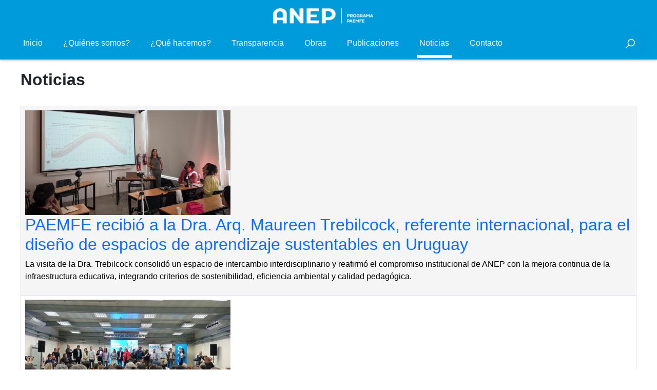

--- FILE ---
content_type: text/html; charset=UTF-8
request_url: https://www.paemfe.edu.uy/noticias
body_size: 7585
content:


<!-- THEME DEBUG -->
<!-- THEME HOOK: 'html' -->
<!-- FILE NAME SUGGESTIONS:
   * html--noticias.html.twig
   x html.html.twig
-->
<!-- BEGIN OUTPUT from 'themes/custom/paemfe/templates/layout/html.html.twig' -->
<!DOCTYPE html>
<html lang="es" dir="ltr" prefix="content: http://purl.org/rss/1.0/modules/content/  dc: http://purl.org/dc/terms/  foaf: http://xmlns.com/foaf/0.1/  og: http://ogp.me/ns#  rdfs: http://www.w3.org/2000/01/rdf-schema#  schema: http://schema.org/  sioc: http://rdfs.org/sioc/ns#  sioct: http://rdfs.org/sioc/types#  skos: http://www.w3.org/2004/02/skos/core#  xsd: http://www.w3.org/2001/XMLSchema# ">
  <head>
    <meta charset="utf-8" />
<meta name="Generator" content="Drupal 9 (https://www.drupal.org)" />
<meta name="MobileOptimized" content="width" />
<meta name="HandheldFriendly" content="true" />
<meta name="viewport" content="width=device-width, initial-scale=1.0" />
<link rel="icon" href="/themes/custom/paemfe/favicon.ico" type="image/vnd.microsoft.icon" />

    <title>Noticias | PAEMFE</title>
    <link rel="stylesheet" media="all" href="/core/themes/stable/css/system/components/ajax-progress.module.css?s3gjx9" />
<link rel="stylesheet" media="all" href="/core/themes/stable/css/system/components/align.module.css?s3gjx9" />
<link rel="stylesheet" media="all" href="/core/themes/stable/css/system/components/autocomplete-loading.module.css?s3gjx9" />
<link rel="stylesheet" media="all" href="/core/themes/stable/css/system/components/fieldgroup.module.css?s3gjx9" />
<link rel="stylesheet" media="all" href="/core/themes/stable/css/system/components/container-inline.module.css?s3gjx9" />
<link rel="stylesheet" media="all" href="/core/themes/stable/css/system/components/clearfix.module.css?s3gjx9" />
<link rel="stylesheet" media="all" href="/core/themes/stable/css/system/components/details.module.css?s3gjx9" />
<link rel="stylesheet" media="all" href="/core/themes/stable/css/system/components/hidden.module.css?s3gjx9" />
<link rel="stylesheet" media="all" href="/core/themes/stable/css/system/components/item-list.module.css?s3gjx9" />
<link rel="stylesheet" media="all" href="/core/themes/stable/css/system/components/js.module.css?s3gjx9" />
<link rel="stylesheet" media="all" href="/core/themes/stable/css/system/components/nowrap.module.css?s3gjx9" />
<link rel="stylesheet" media="all" href="/core/themes/stable/css/system/components/position-container.module.css?s3gjx9" />
<link rel="stylesheet" media="all" href="/core/themes/stable/css/system/components/progress.module.css?s3gjx9" />
<link rel="stylesheet" media="all" href="/core/themes/stable/css/system/components/reset-appearance.module.css?s3gjx9" />
<link rel="stylesheet" media="all" href="/core/themes/stable/css/system/components/resize.module.css?s3gjx9" />
<link rel="stylesheet" media="all" href="/core/themes/stable/css/system/components/sticky-header.module.css?s3gjx9" />
<link rel="stylesheet" media="all" href="/core/themes/stable/css/system/components/system-status-counter.css?s3gjx9" />
<link rel="stylesheet" media="all" href="/core/themes/stable/css/system/components/system-status-report-counters.css?s3gjx9" />
<link rel="stylesheet" media="all" href="/core/themes/stable/css/system/components/system-status-report-general-info.css?s3gjx9" />
<link rel="stylesheet" media="all" href="/core/themes/stable/css/system/components/tabledrag.module.css?s3gjx9" />
<link rel="stylesheet" media="all" href="/core/themes/stable/css/system/components/tablesort.module.css?s3gjx9" />
<link rel="stylesheet" media="all" href="/core/themes/stable/css/system/components/tree-child.module.css?s3gjx9" />
<link rel="stylesheet" media="all" href="/core/themes/stable/css/views/views.module.css?s3gjx9" />
<link rel="stylesheet" media="all" href="/themes/custom/paemfe/css/normalize.css?s3gjx9" />
<link rel="stylesheet" media="all" href="/themes/custom/paemfe/css/base.css?s3gjx9" />
<link rel="stylesheet" media="all" href="/themes/custom/paemfe/css/styles.css?s3gjx9" />

    <script src="https://use.fontawesome.com/releases/v6.4.0/js/all.js" defer crossorigin="anonymous"></script>
<script src="https://use.fontawesome.com/releases/v6.4.0/js/v4-shims.js" defer crossorigin="anonymous"></script>

    <link href="https://cdn.jsdelivr.net/npm/bootstrap@5.3.2/dist/css/bootstrap.min.css" rel="stylesheet" integrity="sha384-T3c6CoIi6uLrA9TneNEoa7RxnatzjcDSCmG1MXxSR1GAsXEV/Dwwykc2MPK8M2HN" crossorigin="anonymous">

    <script src="https://cdn.jsdelivr.net/npm/bootstrap@5.3.2/dist/js/bootstrap.bundle.min.js" integrity="sha384-C6RzsynM9kWDrMNeT87bh95OGNyZPhcTNXj1NW7RuBCsyN/o0jlpcV8Qyq46cDfL" crossorigin="anonymous"></script>
  </head>
  <body>
        <a href="#main-content" class="visually-hidden focusable">
      Pasar al contenido principal
    </a>
    
    

<!-- THEME DEBUG -->
<!-- THEME HOOK: 'off_canvas_page_wrapper' -->
<!-- BEGIN OUTPUT from 'themes/custom/paemfe/templates/content/off-canvas-page-wrapper.html.twig' -->
  <div class="dialog-off-canvas-main-canvas" data-off-canvas-main-canvas>
    

<!-- THEME DEBUG -->
<!-- THEME HOOK: 'page' -->
<!-- FILE NAME SUGGESTIONS:
   * page--noticias.html.twig
   x page.html.twig
-->
<!-- BEGIN OUTPUT from 'themes/custom/paemfe/page.html.twig' -->
<div>
  <header>
    <meta property="og:image" content="https://transformacioneducativa.anep.edu.uy/sites/default/files/2022-11/2-b.png" />
    
    <div class="site-bar">
        <div class="site-bar-container">
            <div class="responsive-bar">

                 
                    <div class="logo">
                        

<!-- THEME DEBUG -->
<!-- THEME HOOK: 'region' -->
<!-- FILE NAME SUGGESTIONS:
   * region--logo.html.twig
   x region.html.twig
-->
<!-- BEGIN OUTPUT from 'themes/custom/paemfe/templates/layout/region.html.twig' -->
  <div>
    

<!-- THEME DEBUG -->
<!-- THEME HOOK: 'block' -->
<!-- FILE NAME SUGGESTIONS:
   * block--logopaemfe.html.twig
   * block--block-content--f8f98dc9-697e-4912-bfe9-280cfda0226d.html.twig
   * block--block-content.html.twig
   * block--block-content.html.twig
   x block.html.twig
-->
<!-- BEGIN OUTPUT from 'themes/custom/paemfe/templates/block/block.html.twig' -->
<div id="block-logopaemfe">
  
    
      

<!-- THEME DEBUG -->
<!-- THEME HOOK: 'field' -->
<!-- FILE NAME SUGGESTIONS:
   * field--block-content--body--basic.html.twig
   * field--block-content--body.html.twig
   * field--block-content--basic.html.twig
   * field--body.html.twig
   * field--text-with-summary.html.twig
   x field.html.twig
-->
<!-- BEGIN OUTPUT from 'core/themes/stable/templates/field/field.html.twig' -->

            <div><p><img alt="" data-entity-type="file" data-entity-uuid="a69c78c9-c0e3-42dc-972c-61c5c7cb0092" height="auto" src="/sites/default/files/inline-images/logo_paemfe.png" width="100%" loading="lazy" /></p></div>
      
<!-- END OUTPUT from 'core/themes/stable/templates/field/field.html.twig' -->


  </div>

<!-- END OUTPUT from 'themes/custom/paemfe/templates/block/block.html.twig' -->


  </div>

<!-- END OUTPUT from 'themes/custom/paemfe/templates/layout/region.html.twig' -->


                    </div>
                                    
                <div class="open-container">
                    <button class="open-icon" type="button" title="Abrir menú">
                        <svg xmlns="http://www.w3.org/2000/svg" viewBox="0 0 245.89 246.57"><defs></defs><g id="Capa_2" data-name="Capa 2"><g id="Capa_1-2" data-name="Capa 1"><path class="cls-1" d="M231.62,0H14.26A14.27,14.27,0,0,0,0,14.26v218a14.27,14.27,0,0,0,14.26,14.27H231.62a14.27,14.27,0,0,0,14.27-14.27v-218A14.27,14.27,0,0,0,231.62,0Zm2.75,232.69A2.33,2.33,0,0,1,232,235H13.84a2.32,2.32,0,0,1-2.32-2.33V13.88a2.32,2.32,0,0,1,2.32-2.33H232a2.33,2.33,0,0,1,2.33,2.33Z"/><path class="cls-1" d="M57.19,65.75H188.7a8.22,8.22,0,1,1,0,16.44H57.19a8.22,8.22,0,0,1,0-16.44Zm0,49.31H188.7a8.22,8.22,0,1,1,0,16.44H57.19a8.22,8.22,0,0,1,0-16.44Zm0,49.32H188.7a8.22,8.22,0,1,1,0,16.44H57.19a8.22,8.22,0,1,1,0-16.44Z"/></g></g></svg>
                    </button>
                </div>
            </div>
            <div class="site-bar-nav" style="display:none;">
                

<!-- THEME DEBUG -->
<!-- THEME HOOK: 'region' -->
<!-- FILE NAME SUGGESTIONS:
   * region--mainnavigation.html.twig
   x region.html.twig
-->
<!-- BEGIN OUTPUT from 'themes/custom/paemfe/templates/layout/region.html.twig' -->
  <div>
    

<!-- THEME DEBUG -->
<!-- THEME HOOK: 'block' -->
<!-- FILE NAME SUGGESTIONS:
   * block--mainnavigation.html.twig
   * block--system-menu-block--main.html.twig
   x block--system-menu-block.html.twig
   * block--system.html.twig
   * block.html.twig
-->
<!-- BEGIN OUTPUT from 'themes/custom/paemfe/templates/block/block--system-menu-block.html.twig' -->
<nav role="navigation" aria-labelledby="block-mainnavigation-menu" id="block-mainnavigation">
            
  <h2 class="visually-hidden" id="block-mainnavigation-menu">Main navigation</h2>
  

        

<!-- THEME DEBUG -->
<!-- THEME HOOK: 'menu__main' -->
<!-- FILE NAME SUGGESTIONS:
   * menu--main.html.twig
   x menu.html.twig
-->
<!-- BEGIN OUTPUT from 'themes/custom/paemfe/templates/navigation/menu.html.twig' -->

              <ul>
              <li>
        <a href="/index.php/" data-drupal-link-system-path="&lt;front&gt;">Inicio</a>
              </li>
          <li>
        <a href="/index.php/institucional/quienes-somos" data-drupal-link-system-path="node/40">¿Quiénes somos?  </a>
              </li>
          <li>
        <a href="/index.php/institucional/contratos-de-prestamo" data-drupal-link-system-path="node/156">¿Qué hacemos?</a>
                                <ul>
              <li>
        <a href="/index.php/institucional/contratos-de-prestamo" data-drupal-link-system-path="node/156">Contratos de Préstamo</a>
              </li>
          <li>
        <a href="/index.php/institucional/informes-de-actividades" data-drupal-link-system-path="node/44">Informes de Actividades</a>
              </li>
        </ul>
  
              </li>
          <li>
        <a href="/index.php/institucional/organigrama" data-drupal-link-system-path="node/180">Transparencia</a>
                                <ul>
              <li>
        <a href="/index.php/institucional/organigrama" data-drupal-link-system-path="node/180">Organigrama</a>
              </li>
          <li>
        <a href="/index.php/institucional/planes-operativos-anuales" data-drupal-link-system-path="node/171">Planes Operativos Anuales</a>
              </li>
          <li>
        <a href="/index.php/institucional/personal-unidad-coordinadora" data-drupal-link-system-path="node/186">Personal Unidad Coordinadora</a>
              </li>
          <li>
        <a href="/index.php/institucional/adquisiciones-del-programa" data-drupal-link-system-path="node/348">Adquisiciones del Programa</a>
              </li>
          <li>
        <a href="/index.php/institucional/estados-financieros-y-auditorias" data-drupal-link-system-path="node/141">Estados Financieros y Auditorías</a>
              </li>
          <li>
        <a href="/index.php/institucional/llamados-finalizados" data-drupal-link-system-path="node/306">Llamados Finalizados</a>
              </li>
          <li>
        <a href="/index.php/node/312" data-drupal-link-system-path="node/312">Documentos de Interés.</a>
              </li>
        </ul>
  
              </li>
          <li>
        <a href="/index.php/institucional/mapa-de-obras" data-drupal-link-system-path="node/372">Obras</a>
              </li>
          <li>
        <a href="/index.php/publicaciones" data-drupal-link-system-path="publicaciones">Publicaciones</a>
              </li>
          <li>
        <a href="/index.php/noticias" data-drupal-link-system-path="noticias" class="is-active">Noticias</a>
              </li>
          <li>
        <a href="/index.php/institucional/contacta-con-nosotros" data-drupal-link-system-path="node/291">Contacto</a>
                                <ul>
              <li>
        <a href="/index.php/institucional/correos-institucionales" data-drupal-link-system-path="node/210">Correos Institucionales</a>
              </li>
          <li>
        <a href="https://wa.me/59892249379">Contacto WhatsApp</a>
              </li>
        </ul>
  
              </li>
        </ul>
  


<!-- END OUTPUT from 'themes/custom/paemfe/templates/navigation/menu.html.twig' -->


  </nav>

<!-- END OUTPUT from 'themes/custom/paemfe/templates/block/block--system-menu-block.html.twig' -->


  </div>

<!-- END OUTPUT from 'themes/custom/paemfe/templates/layout/region.html.twig' -->


                <div class="search-box">
                    

<!-- THEME DEBUG -->
<!-- THEME HOOK: 'region' -->
<!-- FILE NAME SUGGESTIONS:
   * region--search.html.twig
   x region.html.twig
-->
<!-- BEGIN OUTPUT from 'themes/custom/paemfe/templates/layout/region.html.twig' -->
  <div>
    

<!-- THEME DEBUG -->
<!-- THEME HOOK: 'block' -->
<!-- FILE NAME SUGGESTIONS:
   * block--paemfe-formulariodebusqueda.html.twig
   * block--search-form-block.html.twig
   * block--search.html.twig
   x block.html.twig
-->
<!-- BEGIN OUTPUT from 'themes/custom/paemfe/templates/block/block.html.twig' -->
<div class="search-block-form" data-drupal-selector="search-block-form" id="block-paemfe-formulariodebusqueda" role="search">
  
    
      

<!-- THEME DEBUG -->
<!-- THEME HOOK: 'form' -->
<!-- BEGIN OUTPUT from 'themes/custom/paemfe/templates/form/form.html.twig' -->
<form action="/search/node" method="get" id="search-block-form" accept-charset="UTF-8">
  

<!-- THEME DEBUG -->
<!-- THEME HOOK: 'form_element' -->
<!-- BEGIN OUTPUT from 'themes/custom/paemfe/templates/form/form-element.html.twig' -->
<div class="js-form-item form-item js-form-type-search form-item-keys js-form-item-keys form-no-label">
      

<!-- THEME DEBUG -->
<!-- THEME HOOK: 'form_element_label' -->
<!-- BEGIN OUTPUT from 'themes/custom/paemfe/templates/form/form-element-label.html.twig' -->
<label for="edit-keys" class="visually-hidden">Buscar</label>
<!-- END OUTPUT from 'themes/custom/paemfe/templates/form/form-element-label.html.twig' -->


        

<!-- THEME DEBUG -->
<!-- THEME HOOK: 'input__search' -->
<!-- FILE NAME SUGGESTIONS:
   * input--search.html.twig
   x input.html.twig
-->
<!-- BEGIN OUTPUT from 'themes/custom/paemfe/templates/form/input.html.twig' -->
<input title="Escriba lo que quiere buscar." data-drupal-selector="edit-keys" type="search" id="edit-keys" name="keys" value="" size="15" maxlength="128" class="form-search" /><span class="afterspan"></span>

<!-- END OUTPUT from 'themes/custom/paemfe/templates/form/input.html.twig' -->


        </div>

<!-- END OUTPUT from 'themes/custom/paemfe/templates/form/form-element.html.twig' -->



<!-- THEME DEBUG -->
<!-- THEME HOOK: 'container' -->
<!-- BEGIN OUTPUT from 'themes/custom/paemfe/templates/form/container.html.twig' -->
<div data-drupal-selector="edit-actions" class="form-actions js-form-wrapper form-wrapper" id="edit-actions">

<!-- THEME DEBUG -->
<!-- THEME HOOK: 'input__submit' -->
<!-- FILE NAME SUGGESTIONS:
   * input--submit.html.twig
   x input.html.twig
-->
<!-- BEGIN OUTPUT from 'themes/custom/paemfe/templates/form/input.html.twig' -->
<input data-drupal-selector="edit-submit" type="submit" id="edit-submit" value="Buscar" class="button js-form-submit form-submit" /><span class="afterspan"></span>

<!-- END OUTPUT from 'themes/custom/paemfe/templates/form/input.html.twig' -->

</div>

<!-- END OUTPUT from 'themes/custom/paemfe/templates/form/container.html.twig' -->


</form>

<!-- END OUTPUT from 'themes/custom/paemfe/templates/form/form.html.twig' -->


  </div>

<!-- END OUTPUT from 'themes/custom/paemfe/templates/block/block.html.twig' -->


  </div>

<!-- END OUTPUT from 'themes/custom/paemfe/templates/layout/region.html.twig' -->


                    <button class="open-searchBox" type="button" title="Abrir Buscador" style="display:block;">
                        <svg xmlns="http://www.w3.org/2000/svg" width="13.252" height="13.255" viewBox="0 0 13.252 13.255"><g id="Grupo_17" data-name="Grupo 17" transform="translate(-129.439 -2.941)"><path id="Icon_ionic-ios-search" data-name="Icon ionic-ios-search" d="M4.655,16.789l3.686-3.72a5.252,5.252,0,1,1,.8.808l-3.661,3.7a.567.567,0,0,1-.8.021A.571.571,0,0,1,4.655,16.789Zm7.813-2.868a4.147,4.147,0,1,0-2.933-1.215A4.122,4.122,0,0,0,12.468,13.921Z" transform="translate(124.939 -1.552)" fill="#fff"/></g></svg>
                    </button>
                </div>
            </div>
        </div>
    </header>                        <div class="main-container">
                <main role="main" class="main">
                        <div class="highlighted">
                <aside class="layout-container section clearfix" role="complementary">
                    

<!-- THEME DEBUG -->
<!-- THEME HOOK: 'region' -->
<!-- FILE NAME SUGGESTIONS:
   * region--highlighted.html.twig
   x region.html.twig
-->
<!-- BEGIN OUTPUT from 'themes/custom/paemfe/templates/layout/region.html.twig' -->
  <div>
    

<!-- THEME DEBUG -->
<!-- THEME HOOK: 'block' -->
<!-- FILE NAME SUGGESTIONS:
   * block--paemfe-messages.html.twig
   x block--system-messages-block.html.twig
   * block--system.html.twig
   * block.html.twig
-->
<!-- BEGIN OUTPUT from 'themes/custom/paemfe/templates/block/block--system-messages-block.html.twig' -->
<div data-drupal-messages-fallback class="hidden"></div>

<!-- END OUTPUT from 'themes/custom/paemfe/templates/block/block--system-messages-block.html.twig' -->


  </div>

<!-- END OUTPUT from 'themes/custom/paemfe/templates/layout/region.html.twig' -->


                </aside>
            </div>
                        

<!-- THEME DEBUG -->
<!-- THEME HOOK: 'region' -->
<!-- FILE NAME SUGGESTIONS:
   * region--content.html.twig
   x region.html.twig
-->
<!-- BEGIN OUTPUT from 'themes/custom/paemfe/templates/layout/region.html.twig' -->
  <div>
    

<!-- THEME DEBUG -->
<!-- THEME HOOK: 'block' -->
<!-- FILE NAME SUGGESTIONS:
   * block--paemfe-page-title.html.twig
   * block--page-title-block.html.twig
   * block--core.html.twig
   x block.html.twig
-->
<!-- BEGIN OUTPUT from 'themes/custom/paemfe/templates/block/block.html.twig' -->
<div id="block-paemfe-page-title">
  
    
      

<!-- THEME DEBUG -->
<!-- THEME HOOK: 'page_title' -->
<!-- BEGIN OUTPUT from 'themes/custom/paemfe/templates/content/page-title.html.twig' -->

  <h1>Noticias</h1>


<!-- END OUTPUT from 'themes/custom/paemfe/templates/content/page-title.html.twig' -->


  </div>

<!-- END OUTPUT from 'themes/custom/paemfe/templates/block/block.html.twig' -->



<!-- THEME DEBUG -->
<!-- THEME HOOK: 'block' -->
<!-- FILE NAME SUGGESTIONS:
   * block--paemfe-content.html.twig
   * block--system-main-block.html.twig
   * block--system.html.twig
   x block.html.twig
-->
<!-- BEGIN OUTPUT from 'themes/custom/paemfe/templates/block/block.html.twig' -->
<div id="block-paemfe-content">
  
    
      

<!-- THEME DEBUG -->
<!-- THEME HOOK: 'container' -->
<!-- BEGIN OUTPUT from 'themes/custom/paemfe/templates/form/container.html.twig' -->
<div class="views-element-container">

<!-- THEME DEBUG -->
<!-- THEME HOOK: 'views_view' -->
<!-- BEGIN OUTPUT from 'themes/custom/paemfe/templates/views/views-view.html.twig' -->
<div class="noticias-home js-view-dom-id-2c9fb7fa59701568cc8454eb3a65c5f0134f4f4aab0ceaa37caaa64ad425a763">
  
  
  

  
  
  

  

<!-- THEME DEBUG -->
<!-- THEME HOOK: 'views_bootstrap_table' -->
<!-- BEGIN OUTPUT from 'modules/views_bootstrap/templates/views-bootstrap-table.html.twig' -->


<table class="table table-bordered cols-0">
      <tbody>
          <tr>
                                                                                        <td class="views-field views-field-nothing">

<!-- THEME DEBUG -->
<!-- THEME HOOK: 'views_view_field' -->
<!-- BEGIN OUTPUT from 'themes/custom/paemfe/templates/views/views-view-field.html.twig' -->





  









<img loading="lazy" src="/sites/default/files/styles/card_grid_x_3/public/images/Noticias/2025/11%20-%20Noviembre/Maureen%20Trebilcock%20referente%20internacional/portada2.jpg?itok=EcN9PTuY" width="400" height="204" alt="portada" typeof="Image" />











 
<div class="resumen">
<h2><a href="/node/535" hreflang="es">PAEMFE recibió a la Dra. Arq. Maureen Trebilcock, referente internacional, para el diseño de espacios de aprendizaje sustentables en Uruguay</a></h2>
<p>La visita de la Dra. Trebilcock consolidó un espacio de intercambio interdisciplinario y reafirmó el compromiso institucional de ANEP con la mejora continua de la infraestructura educativa, integrando criterios de sostenibilidad, eficiencia ambiental y calidad pedagógica.</p>

</div>
<!-- END OUTPUT from 'themes/custom/paemfe/templates/views/views-view-field.html.twig' -->

          </td>
              </tr>
          <tr>
                                                                                        <td class="views-field views-field-nothing">

<!-- THEME DEBUG -->
<!-- THEME HOOK: 'views_view_field' -->
<!-- BEGIN OUTPUT from 'themes/custom/paemfe/templates/views/views-view-field.html.twig' -->





  









<img loading="lazy" src="/sites/default/files/styles/card_grid_x_3/public/2025-11/Portada.jpg?itok=gs3v68Ip" width="400" height="204" alt="portada" typeof="Image" />











 
<div class="resumen">
<h2><a href="/node/523" hreflang="es">Lanzamiento de los Nodos de Innovación - DGETP - UTU</a></h2>
<p>Se realizó, el pasado martes 14 de Octubre en el Polo Educativo de las Piedras, el lanzamiento de los Nodos de Innovación de la Dirección General de Educación Técnico Profesional (GGETP - UTU).</p>

</div>
<!-- END OUTPUT from 'themes/custom/paemfe/templates/views/views-view-field.html.twig' -->

          </td>
              </tr>
          <tr>
                                                                                        <td class="views-field views-field-nothing">

<!-- THEME DEBUG -->
<!-- THEME HOOK: 'views_view_field' -->
<!-- BEGIN OUTPUT from 'themes/custom/paemfe/templates/views/views-view-field.html.twig' -->





  









<img loading="lazy" src="/sites/default/files/styles/card_grid_x_3/public/images/Noticias/2025/09%20-%20Septiembre/Jornada%20ET%20Sandu/imagen%20portada.jpg?itok=nQIgx7ce" width="400" height="204" alt="portada" typeof="Image" />











 
<div class="resumen">
<h2><a href="/node/517" hreflang="es">Jornada de presentación de la nueva Escuela Técnica 2 de Sandú</a></h2>
<p>El pasado 1.º de septiembre de 2025 se realizó una jornada de socialización con la comunidad en el marco del inicio de las obras de la nueva Escuela Técnica 2 de Sandú, en Durazno.</p>

</div>
<!-- END OUTPUT from 'themes/custom/paemfe/templates/views/views-view-field.html.twig' -->

          </td>
              </tr>
          <tr>
                                                                                        <td class="views-field views-field-nothing">

<!-- THEME DEBUG -->
<!-- THEME HOOK: 'views_view_field' -->
<!-- BEGIN OUTPUT from 'themes/custom/paemfe/templates/views/views-view-field.html.twig' -->





  









<img loading="lazy" src="/sites/default/files/styles/card_grid_x_3/public/images/Noticias/2025/09%20-%20Septiembre/Evaluacion%20PASEEM/Foto%20portada.jpeg?itok=Lc8D6Tbi" width="400" height="204" alt="portada" typeof="Image" />











 
<div class="resumen">
<h2><a href="/node/514" hreflang="es">CONSULTA PUBLICA - Evaluación ambiental y social estratégica PASEEM</a></h2>
<p>Resultados de la Consulta Pública sobre la Evaluación Ambiental y Social Estratégica.</p>

</div>
<!-- END OUTPUT from 'themes/custom/paemfe/templates/views/views-view-field.html.twig' -->

          </td>
              </tr>
          <tr>
                                                                                        <td class="views-field views-field-nothing">

<!-- THEME DEBUG -->
<!-- THEME HOOK: 'views_view_field' -->
<!-- BEGIN OUTPUT from 'themes/custom/paemfe/templates/views/views-view-field.html.twig' -->





  









<img loading="lazy" src="/index.php/sites/default/files/styles/card_grid_x_3/public/images/Noticias/2025/08%20-%20Agosto/Evaluaci%C3%B3n%20Aulas%203.0%20formato%20360/Portada3.jpg?itok=taOxynnV" width="400" height="204" alt="Aulas3.0" typeof="Image" />











 
<div class="resumen">
<h2><a href="/index.php/node/511" hreflang="es">Evaluación de las aulas 3.0 en formato 360 en el CEA N.º 183 Nelson Mandela </a></h2>
<p>La evaluación de las aulas 3.0 en formato 360 en el Centro Educativo Asociado (CEA) N.º 183 Nelson Mandela, se llevó a cabo el 26 de agosto de 2025 con el fin de indagar el impacto de la incorporación de equipamiento mobiliario innovador.</p>

</div>
<!-- END OUTPUT from 'themes/custom/paemfe/templates/views/views-view-field.html.twig' -->

          </td>
              </tr>
          <tr>
                                                                                        <td class="views-field views-field-nothing">

<!-- THEME DEBUG -->
<!-- THEME HOOK: 'views_view_field' -->
<!-- BEGIN OUTPUT from 'themes/custom/paemfe/templates/views/views-view-field.html.twig' -->





  









<img loading="lazy" src="/index.php/sites/default/files/styles/card_grid_x_3/public/images/Noticias/2025/06%20-%20Junio/Visita%20Utu%20Casavalle/Portada2.jpg?itok=988vSXPB" width="400" height="204" alt="portada" typeof="Image" />











 
<div class="resumen">
<h2><a href="/index.php/node/505" hreflang="es">Nueva Escuela Técnica en Casavalle: autoridades recorren la obra y dialogan con la comunidad educativa.</a></h2>
<p><strong>Nueva Escuela Técnica en Casavalle: autoridades recorren la obra y dialogan con la comunidad educativa.</strong></p>

</div>
<!-- END OUTPUT from 'themes/custom/paemfe/templates/views/views-view-field.html.twig' -->

          </td>
              </tr>
          <tr>
                                                                                        <td class="views-field views-field-nothing">

<!-- THEME DEBUG -->
<!-- THEME HOOK: 'views_view_field' -->
<!-- BEGIN OUTPUT from 'themes/custom/paemfe/templates/views/views-view-field.html.twig' -->





  









<img loading="lazy" src="/index.php/sites/default/files/styles/card_grid_x_3/public/images/Noticias/2025/05%20-%20Mayo/Taller%20de%20sensibilizaci%C3%B3n%20-%20Tupamba%C3%A9/Portada.jpg?itok=uoew_7sr" width="400" height="204" alt="portada" typeof="Image" />











 
<div class="resumen">
<h2><a href="/index.php/node/502" hreflang="es">Taller de sensibilización del Programa de Presupuesto Participativo</a></h2>
<p><strong>El día 28 de abril de 2025 el equipo de PAEMFE llevó a cabo en el Liceo de Tupambaé el taller de sensibilización a docentes en el contexto de implementación del programa de Presupuesto Participativo.</strong></p>

</div>
<!-- END OUTPUT from 'themes/custom/paemfe/templates/views/views-view-field.html.twig' -->

          </td>
              </tr>
          <tr>
                                                                                        <td class="views-field views-field-nothing">

<!-- THEME DEBUG -->
<!-- THEME HOOK: 'views_view_field' -->
<!-- BEGIN OUTPUT from 'themes/custom/paemfe/templates/views/views-view-field.html.twig' -->





  









<img loading="lazy" src="/index.php/sites/default/files/styles/card_grid_x_3/public/2025-04/1.png?itok=Mtqov7of" width="400" height="204" alt="portada" typeof="Image" />











 
<div class="resumen">
<h2><a href="/index.php/node/501" hreflang="es">Se inauguraron las primeras aulas 3.0 en formato 360 del país.</a></h2>
<p>El viernes 25 de abril, se inauguraron las primeras aulas 3.0 en formato 360 de Uruguay, en el Centro Educativo Asociado (CEA) N.º 183 Nelson Mandela, ubicado en Carrasco Norte, Montevideo.</p>

</div>
<!-- END OUTPUT from 'themes/custom/paemfe/templates/views/views-view-field.html.twig' -->

          </td>
              </tr>
          <tr>
                                                                                        <td class="views-field views-field-nothing">

<!-- THEME DEBUG -->
<!-- THEME HOOK: 'views_view_field' -->
<!-- BEGIN OUTPUT from 'themes/custom/paemfe/templates/views/views-view-field.html.twig' -->





  









<img loading="lazy" src="/index.php/sites/default/files/styles/card_grid_x_3/public/images/Noticias/2025/03%20-%20Marzo/Visita%20Finaldia/Portada.jpeg?itok=uW6aJQOE" width="400" height="204" alt="portada" typeof="Image" />











 
<div class="resumen">
<h2><a href="/index.php/node/498" hreflang="es">Visita de delegación de arquitectas y educadora de Finlandia.</a></h2>
<p>El 27 de marzo el equipo de Infraestructura de PAEMFE recibió la visita de una delegación de Finlandia compuesta por la Arq. Pirjo Sanaksenaho (Profesora del Departamento de Arquitectura de Aalto University) y la Arq. Claudia Auer (Directora de Auer-Sandås Architects y estudiante de Doctorado de Aalto University).</p>

</div>
<!-- END OUTPUT from 'themes/custom/paemfe/templates/views/views-view-field.html.twig' -->

          </td>
              </tr>
          <tr>
                                                                                        <td class="views-field views-field-nothing">

<!-- THEME DEBUG -->
<!-- THEME HOOK: 'views_view_field' -->
<!-- BEGIN OUTPUT from 'themes/custom/paemfe/templates/views/views-view-field.html.twig' -->





  









<img loading="lazy" src="/sites/default/files/styles/card_grid_x_3/public/2025-03/Portada.jpeg?itok=XC5avOwt" width="400" height="204" alt="Liceo 6 Tacuarembó" typeof="Image" />











 
<div class="resumen">
<h2><a href="/node/495" hreflang="es">Inauguración del Liceo N°6 de Tacuarembó</a></h2>
<p><strong>Desde marzo de este año la ciudad de Tacuarembó cuenta con un nuevo Liceo de Tiempo Completo modalidad María Espínola. La propuesta educativa ofrece diferentes actividades pedagógicas y recreativas, además de tres comidas diarias, en un horario extendido.</strong></p>

</div>
<!-- END OUTPUT from 'themes/custom/paemfe/templates/views/views-view-field.html.twig' -->

          </td>
              </tr>
      </tbody>
</table>


<!-- END OUTPUT from 'modules/views_bootstrap/templates/views-bootstrap-table.html.twig' -->


  
  

<!-- THEME DEBUG -->
<!-- THEME HOOK: 'views_mini_pager' -->
<!-- BEGIN OUTPUT from 'themes/custom/paemfe/templates/views/views-mini-pager.html.twig' -->
  <nav role="navigation" aria-labelledby="pagination-heading">
    <h4 class="visually-hidden">Paginación</h4>
    <ul class="js-pager__items">
                    <li>
          Página 1        </li>
                    <li>
          <a href="/noticias?page=1" title="Ir a la página siguiente" rel="next">
            <span class="visually-hidden">Siguiente página</span>
            <span aria-hidden="true">››</span>
          </a>
        </li>
          </ul>
  </nav>

<!-- END OUTPUT from 'themes/custom/paemfe/templates/views/views-mini-pager.html.twig' -->



  
  

  
  
</div>

<!-- END OUTPUT from 'themes/custom/paemfe/templates/views/views-view.html.twig' -->

</div>

<!-- END OUTPUT from 'themes/custom/paemfe/templates/form/container.html.twig' -->


  </div>

<!-- END OUTPUT from 'themes/custom/paemfe/templates/block/block.html.twig' -->


  </div>

<!-- END OUTPUT from 'themes/custom/paemfe/templates/layout/region.html.twig' -->


                   </main>
        
    </div>
</div>


<footer >
   <div class="block-logosorganismos" role="complementary">
    

<!-- THEME DEBUG -->
<!-- THEME HOOK: 'region' -->
<!-- FILE NAME SUGGESTIONS:
   * region--presentacion.html.twig
   x region.html.twig
-->
<!-- BEGIN OUTPUT from 'themes/custom/paemfe/templates/layout/region.html.twig' -->
  <div>
    

<!-- THEME DEBUG -->
<!-- THEME HOOK: 'block' -->
<!-- FILE NAME SUGGESTIONS:
   * block--logosorganismos.html.twig
   * block--block-content--030be858-2126-431f-a9ad-7d9b9fc4a3a7.html.twig
   * block--block-content.html.twig
   * block--block-content.html.twig
   x block.html.twig
-->
<!-- BEGIN OUTPUT from 'themes/custom/paemfe/templates/block/block.html.twig' -->
<div id="block-logosorganismos">
  
    
      

<!-- THEME DEBUG -->
<!-- THEME HOOK: 'field' -->
<!-- FILE NAME SUGGESTIONS:
   * field--block-content--body--basic.html.twig
   * field--block-content--body.html.twig
   * field--block-content--basic.html.twig
   * field--body.html.twig
   * field--text-with-summary.html.twig
   x field.html.twig
-->
<!-- BEGIN OUTPUT from 'core/themes/stable/templates/field/field.html.twig' -->

            <div><div class="flex-row">
<div class="act"><a href="https://www.anep.edu.uy/" target="_blank"><img alt="" data-entity-type="file" data-entity-uuid="6196b916-748f-438a-8ad7-c228c1dd7100" height="83" src="/sites/default/files/images/logos/Logos-anep.png" width="200" loading="lazy" /></a></div>

<div class="act"><a href="https://www.iadb.org/es" target="_blank"><img alt="" data-entity-type="file" data-entity-uuid="b2e2c204-1497-4e78-a978-06676b440500" height="71" src="/sites/default/files/images/logos/Logos-bid.png" width="170" loading="lazy" /></a></div>

<div class="act"><a href="https://www.gub.uy/agencia-reguladora-compras-estatales/" target="_blank"><img alt="" data-entity-type="file" data-entity-uuid="23d5c9dc-f2c9-4eab-9163-c30edf3fc092" height="71" src="/sites/default/files/images/logos/Logosarce.png" width="170" loading="lazy" /></a></div>

<div class="act"><a href="https://www.uruguayconcursa.gub.uy/Portal/servlet/com.si.recsel.inicio" target="_blank"><img alt="" data-entity-type="file" data-entity-uuid="477804f3-10d5-4893-86ad-49ae43d14032" height="71" src="/sites/default/files/images/logos/Logos-uruconcursa.png" width="170" loading="lazy" /></a></div>
</div>
</div>
      
<!-- END OUTPUT from 'core/themes/stable/templates/field/field.html.twig' -->


  </div>

<!-- END OUTPUT from 'themes/custom/paemfe/templates/block/block.html.twig' -->


  </div>

<!-- END OUTPUT from 'themes/custom/paemfe/templates/layout/region.html.twig' -->


</div>
 

      <div class="footer-container">
      <div class="footer">
   <div class="footer-top">
      <div class="left">
       

<!-- THEME DEBUG -->
<!-- THEME HOOK: 'region' -->
<!-- FILE NAME SUGGESTIONS:
   * region--footer.html.twig
   x region.html.twig
-->
<!-- BEGIN OUTPUT from 'themes/custom/paemfe/templates/layout/region.html.twig' -->
  <div>
    

<!-- THEME DEBUG -->
<!-- THEME HOOK: 'block' -->
<!-- FILE NAME SUGGESTIONS:
   * block--paemfe-pie.html.twig
   * block--block-content--14d2feca-300e-4287-a756-ff5b9b6b285e.html.twig
   * block--block-content.html.twig
   * block--block-content.html.twig
   x block.html.twig
-->
<!-- BEGIN OUTPUT from 'themes/custom/paemfe/templates/block/block.html.twig' -->
<div id="block-paemfe-pie">
  
    
      

<!-- THEME DEBUG -->
<!-- THEME HOOK: 'field' -->
<!-- FILE NAME SUGGESTIONS:
   * field--block-content--body--basic.html.twig
   * field--block-content--body.html.twig
   * field--block-content--basic.html.twig
   * field--body.html.twig
   * field--text-with-summary.html.twig
   x field.html.twig
-->
<!-- BEGIN OUTPUT from 'core/themes/stable/templates/field/field.html.twig' -->

            <div><p><img alt="" data-entity-type="file" data-entity-uuid="a69c78c9-c0e3-42dc-972c-61c5c7cb0092" src="/sites/default/files/inline-images/logo_paemfe.png" width="500" height="86" loading="lazy" /></p>

<p>Programa PAEMFE</p>

<p>Colonia 1013 Piso 2 CP 11100</p>

<p>Tel.  (+598) 2901 4800 | 29014933 | 29022962</p></div>
      
<!-- END OUTPUT from 'core/themes/stable/templates/field/field.html.twig' -->


  </div>

<!-- END OUTPUT from 'themes/custom/paemfe/templates/block/block.html.twig' -->


  </div>

<!-- END OUTPUT from 'themes/custom/paemfe/templates/layout/region.html.twig' -->

       
            
         
      </div>
      <div class="right">
         

<!-- THEME DEBUG -->
<!-- THEME HOOK: 'region' -->
<!-- FILE NAME SUGGESTIONS:
   * region--menupie.html.twig
   x region.html.twig
-->
<!-- BEGIN OUTPUT from 'themes/custom/paemfe/templates/layout/region.html.twig' -->
  <div>
    

<!-- THEME DEBUG -->
<!-- THEME HOOK: 'block' -->
<!-- FILE NAME SUGGESTIONS:
   * block--accesosinternos.html.twig
   * block--block-content--13ae5e0f-4923-4ed7-b963-cccbf1e22b1d.html.twig
   * block--block-content.html.twig
   * block--block-content.html.twig
   x block.html.twig
-->
<!-- BEGIN OUTPUT from 'themes/custom/paemfe/templates/block/block.html.twig' -->
<div id="block-accesosinternos">
  
    
      

<!-- THEME DEBUG -->
<!-- THEME HOOK: 'field' -->
<!-- FILE NAME SUGGESTIONS:
   * field--block-content--body--basic.html.twig
   * field--block-content--body.html.twig
   * field--block-content--basic.html.twig
   * field--body.html.twig
   * field--text-with-summary.html.twig
   x field.html.twig
-->
<!-- BEGIN OUTPUT from 'core/themes/stable/templates/field/field.html.twig' -->

            <div><ul><li>
	<p><a href="https://correo.paemfe.edu.uy/" target="_blank"><img alt="" data-entity-type="file" data-entity-uuid="5fb17f22-d185-467a-8523-ae9f02fe58a4" height="26" src="/sites/default/files/images/logos/arroba3.png" width="26" loading="lazy" /></a></p>

	<p><a href="https://correo.paemfe.edu.uy/" style="text-decoration: none;" target="_blank"><strong>Correo Paemfe</strong></a></p>
	</li>
	<li>
	<p><a href="https://nube2.paemfe.edu.uy/" target="_blank"><img alt="" data-entity-type="file" data-entity-uuid="a5d9c613-12e9-4c22-98a7-ed6621cee8f5" height="19" src="/sites/default/files/images/logos/nube2.png" width="34" loading="lazy" /></a></p>

	<p><a href="https://nube2.paemfe.edu.uy/" style="text-decoration: none;" target="_blank"><strong>Nube Paemfe</strong></a></p>
	</li>
	<li>
	<p><a href="https://wa.me/59892249379" target="_blank"><img alt="" data-entity-type="file" data-entity-uuid="726a7eb9-da8a-4643-89d9-55d81483d443" height="25" src="/sites/default/files/images/logos/whatsapp2.png" width="25" loading="lazy" /></a></p>

	<p><a href="https://wa.me/59892249379" style="text-decoration: none;" target="_blank"><strong>Contacto WhatsApp</strong></a></p>
	</li>
</ul></div>
      
<!-- END OUTPUT from 'core/themes/stable/templates/field/field.html.twig' -->


  </div>

<!-- END OUTPUT from 'themes/custom/paemfe/templates/block/block.html.twig' -->


  </div>

<!-- END OUTPUT from 'themes/custom/paemfe/templates/layout/region.html.twig' -->


      </div>
   </div>
   <div class="footer-bottom">
      
   </div>
</div>
</footer>

<!-- END OUTPUT from 'themes/custom/paemfe/page.html.twig' -->


  </div>

<!-- END OUTPUT from 'themes/custom/paemfe/templates/content/off-canvas-page-wrapper.html.twig' -->


    
    <script type="application/json" data-drupal-selector="drupal-settings-json">{"path":{"baseUrl":"\/","scriptPath":null,"pathPrefix":"","currentPath":"noticias","currentPathIsAdmin":false,"isFront":false,"currentLanguage":"es"},"pluralDelimiter":"\u0003","suppressDeprecationErrors":true,"ajaxTrustedUrl":{"\/search\/node":true},"user":{"uid":0,"permissionsHash":"244d3e3ad8a0e95ab24ca49922016c85fc4a8540cfb6355c98c166a79b07bc0f"}}</script>
<script src="/core/assets/vendor/jquery/jquery.min.js?v=3.6.0"></script>
<script src="/core/misc/polyfills/array.find.js?v=9.4.3"></script>
<script src="/core/assets/vendor/es6-promise/es6-promise.auto.min.js?v=4.2.8"></script>
<script src="/core/misc/polyfills/object.assign.js?v=9.4.3"></script>
<script src="/core/misc/drupalSettingsLoader.js?v=9.4.3"></script>
<script src="/sites/default/files/languages/es_O1QmgFnV4pxSt7uTgbe9rrngLvmVablfiW-Vq-ssPGE.js?s3gjx9"></script>
<script src="/core/misc/drupal.js?v=9.4.3"></script>
<script src="/core/misc/drupal.init.js?v=9.4.3"></script>
<script src="/core/assets/vendor/popperjs/popper.min.js?v=2.11.5"></script>
<script src="/themes/custom/paemfe/js/menu.js?v=1.x"></script>
<script src="/themes/custom/paemfe/js/dropdown.js?v=1.x"></script>

  </body>
</html>

<!-- END OUTPUT from 'themes/custom/paemfe/templates/layout/html.html.twig' -->



--- FILE ---
content_type: text/css
request_url: https://www.paemfe.edu.uy/themes/custom/paemfe/css/base.css?s3gjx9
body_size: 3327
content:
* {
    box-sizing: border-box;
}

html {
    scroll-behavior: smooth;
}

body {
    margin: 0;
    font-family: 'Open Sans', sans-serif!important;
    background-color: #F2F3F4;
    color: #2D3748;
    font-size: 16px;
}

main{
    width: 100%;
    max-width: 1200px;
    margin: 0 auto;
}
/*
.main{
     display: flex;
    flex-direction: column;
    justify-content: space-between;
    padding: 0.8rem 2rem;  
}
*/
button, a:focus {
    outline-color: #eeaf27;
}

a {
    color: #009bdb;
}

.main a:hover {
    text-decoration: underline !important;
}

p {
    line-height: 1.5;
}

h1 {
    font-weight: bold !important;
    font-size: 2rem !important;
    margin-bottom: 2rem !important};
}


ul ul {
    list-style-type: disc;
}

/*--------Header---------*/

header {
    -webkit-box-shadow: 3px 2px 17px -5px rgba(5, 27, 28, 1, 0.22);
    -moz-box-shadow: 3px 2px 17px -5px rgba(3, 27, 28, 1, 0.22);
    box-shadow: rgba(3, 27, 28, 0.22) 0 2px 4px;
    position: relative;
    z-index: 10;
}

.anep-bar {
    background-color: #009bdb;
    padding: 0 25px;
}

.anep-bar-container {
    max-width: 1600px;
    margin: 0 auto;
    display: flex;
    padding: 12px 0 6px 0;
    justify-content: space-between;
}

.responsive-anep-bar {
    display: flex;
    align-items: center;
}

.link-sitio-anep {
    display: flex;
    align-items: center;
    width: 100%;
    text-align: right;
}

.link-sitio-anep a {
    margin: 0 0 0 auto;
}

.anep-bar .logo-anep img {
    width: 200px;
    height: 100%;
}

.open-anep-wrapper {
    padding-bottom: 2px;
}

.anep-bar .open-anep-bar {
    display: flex;
    border: none;
    background-color: transparent;
    cursor: pointer;
    margin: 3px;
    padding: 3px;
}

.anep-bar .close-anep-container {
    display: flex;
    justify-content: flex-end;
    margin: 30px;
    margin-bottom: 0;
    cursor: pointer;
}

.anep-bar .close-anep-bar {
    background-color: transparent;
    border: none;
    cursor: pointer;
    padding: 0;
    display: flex;
}

.overlay {
    position: fixed;
    background-color: rgba(0, 0, 0, 0.5);
    top: 0;
    left: 0;
    height: 100vh;
    width: 100%;
    display: none;
    z-index: 5;
}

.anep-bar nav {
    overflow-y: auto;
    position: fixed;
    top: 0;
    left: -400px;
    height: 100vh;
    width: 400px;
    margin-top: 0;
    background-color: #009bdb;
    transition: 0.3s;
    z-index: 10;
}

.anep-bar ul {
    padding: 20px 0;
}


@media (max-width:400px) {
    .anep-bar nav {
        width: 100%;
    }

    .anep-bar .anep-bar-nav ul li a {
        padding: 20px 30px;
    }
}

.anep-bar nav.active {
    left: 0;
    transition: 0.3s;
}


.anep-bar nav ul li {
    font-size: 18px;
    border: none;
    list-style-type: none;
}

.anep-bar nav ul li a {
    width: 100%;
    border: none;
    text-decoration: none;
    color: white;
    transition: transform .2s ease-out;
    display: inline-block;
    padding: 20px 45px;
}

.anep-bar nav ul li a:hover {
    background-color: #017aad;
    transition: .2s;
    cursor: pointer;
}

.anep-bar nav ul li a[aria-expanded="true"] {
    background-color: #017aad;
}

/*-------------------------*/

.site-bar {
    background-color: #009bdb;
    color: #2c2c2c;
    padding: 0 25px;
    width: 100%;
}

.site-bar-container {
    width: 100%;
    max-width: 1200px;
    margin: 0 auto;
    /*display: flex;
    justify-content: space-between;
    align-items: center;*/
    background-color: #009bdb;
    position: relative;
    z-index: 10;
}

.site-bar-container ul {
    background-color: #009bdb;
}

.site-bar-container ul li {
    position: relative;
}

.site-bar-container ul li ul {
    visibility: hidden;
    opacity: 0;
    position: absolute;
    transition: all 0.5s ease;
    margin-top: 1.2rem;
    left: 12px;
    display: none;
    background-color: #009bdb;
    width:
        /*128%*/
        200%;
}



.site-bar-container ul li:hover>ul,
ul li ul:hover {
    visibility: visible;
    opacity: 1;
    display: block;
}

.site-bar-container ul li>ul li {
    clear: both;
    width: 100%;
    border-bottom: 1px solid #ddd;
    padding: 0.65rem 0;
    display: block;
}




.site-bar-container .logo {
    width: 255px;
    height: 100%;
    padding-top: 0.625rem;
    padding-left: 8px;
    font-size: 1.2rem;
    margin: 0 auto;
}

#block-logo h1 {
    display: none;
}

.site-bar-container .logo p {
    margin: 0;
    line-height: 1.4;
}

.site-bar-container .logo-link {
    text-decoration: none;
    color: white;
}

.site-bar-container .open-container {
    display: flex;
    align-items: center;
}

.site-bar-container svg {
    width: 35px;
    height: 50px;
    fill: #fff;
}

.site-bar-container button {
    background-color: transparent;
    border: none;
    cursor: pointer;
    padding: 3px;
    display: none;
}

.site-bar-container nav {
    margin: 20px 15px 20px 0;
}

.site-bar-nav {
    display: flex;
    justify-content: space-between;
}

.site-bar-nav [type="submit"] {
    display: none;
}

.site-bar-nav [type="search"] {
    position: relative;
    left: 28px;
    background-color: transparent;
    border: none;
    /*border-bottom: 2px solid #776e65;*/
    color: #2c2c2c;
    width: 0;
    padding: 8px;
    transition: 0.2s;
}

.site-bar-nav [type="search"]::placeholder {
    color: #2c2c2c;
}

.main .form-search {
    height: 44px;
}

.site-bar-nav .opened-SearchBox {
    width: 180px;
}

button.open-searchBox {
    background-color: transparent;
    z-index: 1;
}

.site-bar-nav .search-box {
    display: flex;
    align-items: center;
}

.site-bar-nav .search-box svg {
    width: 18px;
    height: 20px;
}


#sidebar {
    width: 50% !important;
    margin-right: 30px;
    /*padding-top: 1.8rem;*/
}

#sidebar ul {
    width: 100%;
    list-style: none;
    /* text-align: right; */
    margin: 0;
    padding: 0;
    margin-top: 10px;
}

#sidebar li {
    cursor: pointer;
}

#sidebar li a {
    display: block;
    padding: 8px 0;
    text-decoration: none;
    color: #3b3b3b;
    font-size: 17px;
    border-bottom: 1px solid #b6b6b6;
    padding: 12px 0;
}

@media (min-width:1025px) {
    .site-bar-container nav {
        display: block !important;
        height: auto !important;
    }

    .site-bar-nav {
        display: flex !important;
    }
}

.site-bar-container nav ul {
    margin: 0;
    padding: 0;
    display: flex;
    list-style-type: none;
}

.site-bar-container nav ul li {
    padding: 0 15px 0 15px;
    /*border-bottom: 1px solid #ddd;*/
}


.site-bar-container nav ul li:first-child {
    padding: 0 15px 0 0;
    /*border-bottom: 1px solid #ddd;*/
}

.site-bar-container nav ul li ul li:first-child {
    padding: 0.65rem 0;
    /*border-bottom: 1px solid #ddd;*/
}


.site-bar-container nav ul li a {
    text-decoration: none;
    color: #fff;
    padding: 0 5px 15px 5px;

}

.site-bar-container .last-link {
    padding-right: 0;
}

.site-bar-container nav ul li a:hover, .site-bar-container nav ul li a:focus {
    border-bottom: 6px solid #fff;
    transition: 0.1s;
    color: #fff;
}

.site-bar-container nav ul li a.is-active {
    border-bottom: 6px solid #fff;
    transition: 0.1s;
}


.site-bar-container nav ul li ul li a:hover, .site-bar-container nav ul li ul li a:focus {
    border-bottom: none;
    transition: 0.1s;
    color: #fff;
}

.site-bar-container nav ul li ul li a.is-active {
    border-bottom: none;
    transition: 0.1s;
}


/*-------Dropdowns----------*/

.anep-bar li.dropdown {
    padding-bottom: 0;
}

.dropdown-menu {
    display: none;
    margin-bottom: 0;
    font-size: 16px;
    background-color: #017aad;
}

.dropdown-menu a:first-child {
    padding-top: 18px;
}

.dropdown-menu a:last-child {
    padding-bottom: 25px;
}

.dropdown-menu .dropdown-item {
    padding: 12px 0;
    padding-left: 45px;
    color: #f8f8f8;
}

.dropdown-menu .dropdown-item:hover {
    text-decoration: underline;
}

.dropdown-link:after {
    background-image: url('../images/arrow_down.png');
    background-size: 15px 9px;
    background-repeat: no-repeat;
    display: inline-block;
    width: 15px;
    height: 9px;
    content: "";
    margin-left: 15px;
    transition: .3s;
    position: relative;
    bottom: 1px;
}

.dropdown-link.expanded:after {
    transform: rotate(180deg);
    transition: .3s;
}


/*---------------------------*/


@media (max-width:1024px) {

   /* .oferta, .agendated .bloques-home {
        padding: 0 0.8rem
    }
*/
 

    .main {
        padding: 0.8rem 0.2rem;
    }

    .anep-bar-container {
        display: flex;
        /*justify-content: center;*/
    }

    .link-sitio-anep {
        display: none;
    }

    .site-bar-container {
        display: block;
    }

    .site-bar-container nav {
        margin: 0;
        /*margin-left: 14px;*/
    }

    .site-bar-nav {
        flex-direction: column;
        align-items: baseline;
    }

    .site-bar-nav div {
        width: 100%;
    }


    .search-box {
        padding: 0 0 30px 14px;
    }

    .site-bar-nav .form-search {
        width: 180px;
        left: 0;
    }

    button.open-searchBox {
        margin-left: -27px;
    }


    .site-bar-container nav ul li a:hover, .site-bar-container nav ul li a:focus {
        border-bottom: unset;
    }

    .site-bar-container .open-icon {
        display: flex;
    }

    .responsive-bar {
        display: flex;
        justify-content: space-between;
    }

    .site-bar-container nav ul {
        flex-direction: column;
        padding-bottom: 20px;
    }

    .site-bar-container nav ul li {
        padding: 15px 0;
    }

    .site-bar-container nav ul li a {
        border: none;
        padding: 0;
    }

    .site-bar-container nav ul li a:hover {
        border: none;
    }

    .site-bar-container nav ul li a.is-active {
        border: none;
        ;
    }


    .site-bar-container ul li ul {
        position: relative;
        margin: 0;
        padding: 0;
    }
}

/*---------------------------------------*/

.main-container nav {
    width: 100%;
    margin-top: 20px;
}

.js-pager__items {
    display: flex;
    justify-content: space-around;
    list-style: none;
    border-top: 1px solid #13181b;
}

.js-pager__items li {
    margin: 0.625rem;
}

/*--------------Footer-------------------*/

.footer {
    background-color: #13181b;
    width: 100%;
    margin: 0 auto;
    color: #fff;
   }

.footer p {
    line-height: 1;
}

.footer p, .footer h4 {
    margin: 0;
}

.footer ul {
    list-style: none;
    padding: 0;
}

.footer a {
    text-decoration: none;
    color: white;
}


.footer-container {    
    margin: 0 auto;
    padding: 0 15px;
    background-color: #13181b;
    width: 100%;
}

.footer-top {width: 100%;
  max-width: 1220px;
  margin: 0 auto;
    display: flex;
    padding: 20px 15px 20px 15px;
    justify-content: space-between;
}

.footer-top .left .logo-footer {
    width: 400px;
}

.footer-top .left p {
    margin-left: 4px;
    color: white;
}.


#block-paemfe-pie img {
width:  50%!important;
height: auto!important;
margin-bottom: 1rem;
}


.footer-top .left .datos {
    margin-top: 30px;
}

.footer-top .left .datos a {
    display: block;
    margin: 10px 4px;
    color: #fff;
}

.footer-top .left .datos a:first-child {
    display: block;
    margin: 10px 6px;
}

.footer-top .left .datos .fa-map-marker-alt {
    margin-right: 10px;
    color: #fff;
}

.footer-top .left .datos .fa-phone {
    margin-right: 5px;
    color: #fff;
}

.footer-top .left .datos .fa-envelope {
    margin-right: 5px;
    color: #A3A3A3;
}

.footer-top .right {
    margin-left: 80px;
}

.footer-top .right h4 {
    margin: 8px 0;
    color: white;
    letter-spacing: 0.5px;
    font-weight: 600;
}

.footer-top .right ul li {
    display: flex;
    align-items: center;
    padding: 6px 0;
    font-size: 0.9rem;

}

.footer-top .right ul li a {
    color: #A3A3A3;
    margin-right: 1rem;
}

.footer-top .right ul li a:hover {
    text-decoration: underline;
}

.footer-bottom {
    display: flex;
    justify-content: space-between;
    border-top: 1px solid #fff;
    font-size: 0.9rem;
    padding: 18px 15px 30px 15px;
}

.footer-bottom .redes {
    display: flex;
}

.footer-bottom .redes ul {
    display: flex;
    margin: 0;
    margin-left: 15px;
}

.footer-bottom .redes ul li {
    padding: 0 5px;
}

.footer-bottom .redes ul li a:hover {
    color: #A4DCF3;
    transition: 0.2s;
}



@media (max-width:1024px) {

    .footer-top {
        justify-content: center;
    }

    .footer-top .right {
        margin-left: 60px;
    }

    .footer-bottom {
        flex-direction: column;
        align-items: center;
        border: none;
    }

    .footer-bottom .copyright {
        margin-bottom: 25px;
        text-align: center;
    }

    .footer-bottom .redes {
        flex-direction: column;
    }

    .footer-bottom .redes ul {
        margin: 0;
        margin-top: 10px;
        justify-content: center;
    }
}

@media (max-width:500px) {

    .footer-top {
        flex-direction: column;
        align-items: center;
        text-align: center;
        padding: 60px 15px 20px 15px;
    }

    .footer-top .right {
        margin: 0;
    }


    .footer-top .left .datos {
        margin-bottom: 40px;
    }

    .footer-top .left .datos .fa-map-marker-alt {
        margin-right: 5px;
    }
}

/*---------------------------------------*/

/*--------------Forms--------------------*/


.user-login-form, .contact-message-contacto-form, .user-pass {
    background: #fff;
    box-shadow: 0 1px 3px 0 rgba(0, 0, 0, 0.1), 0 1px 2px 0 rgba(0, 0, 0, 0.06);
    width: 600px;
    max-width: 100%;
    margin: auto;
    padding: 2.5rem 3rem;
    display: flex;
    flex-direction: column;
}

.user-login-form textarea, .contact-message-contacto-form textarea {
    width: 100%;
    border: 1px solid #E2E8F0;
    margin-top: 8px;
}

.user-login-form label, .description {
    margin: 10px 0;
    display: flex;

}

.description {
    font-size: 12px;
    color: #718096;
}

.user-login-form input[type=text], .user-login-form input[type=password], .contact-message-contacto-form input[type=text], .contact-message-contacto-form input[type=password], .contact-message-contacto-form input[type=email], .user-pass input[type=text] {
    border: 1px solid #E2E8F0;
    margin-top: 8px;
}

.user-login-form input, .contact-message-contacto-form input, .user-pass input {
    width: 100%;
    display: block;
    border: none;
    padding: 10px;
    box-sizing: border-box;
    margin-right: 10px;
    height: 42px;
}

.user-pass p {
    margin-top: 0;
    margin-bottom: 25px;
}

.form-actions {
    display: flex;
}

.form-item {
    margin-bottom: 30px;
}

.search-box .form-item {
    margin: 0;
}

#edit-preview, #edit-preview--2 {
    background-color: transparent;
    color: #009bdb;
    font-weight: 600;
}

#edit-preview div div {
    font-weight: 400;
    margin-bottom: 30px;
}

#edit-preview:hover {
    text-decoration: underline;
}

.form-submit {
    width: 150px !important;
    background-color: #009bdb;
    padding: 11px;
    color: #fff;
    box-sizing: border-box;
    border: 0;
    cursor: pointer;
    transition: 0.2s;
}

.form-submit:hover {
    background-color: #017aad;
    transition: 0.2s;
}

.alert {
    position: relative;
    padding: 1rem 1.25rem;
    border: 1px solid transparent;
    border-radius: .25rem;
}

.error {
    color: #721c24;
    background-color: #f8d7da;
    border-color: #f5c6cb !important;
}

/*--------------------------------------*/

--- FILE ---
content_type: text/css
request_url: https://www.paemfe.edu.uy/themes/custom/paemfe/css/styles.css?s3gjx9
body_size: 5263
content:
/*---------Slide--------*/

.flex-caption {
  background: #000;
  position: absolute;
  bottom: 0;
  opacity: 70%;
  width: 100%;
  padding: 1rem;
}

.flex-caption p {
  z-index: 1;
  color: #fff;
  padding: 0.625rem;
}

tr .single-day {
  border: none !important;
}

/*----------------------*/

#block-bp-logos {
    display: grid; 
   grid-template-columns: repeat(auto-fill, minmax(300px, 1fr));
    grid-gap: 1em;
  }

  #block-bp-logos .paragraph__column div {
    padding: 1rem;
    justify-content: center;
    align-content: center; }


.flex-row {
  display: flex;
  flex-direction: row;
  flex-wrap: wrap;
  justify-content: center;
}
.flex-row .act {
  width: 23%;
  margin: 0 1%;
  text-align: center;
}
  
  @media (max-width: 1024px) {
.flex-row .act {
  width: 100%;
  text-align: center;
}
}
/*----------------------*/

#block-enqueestapisa div {
  width: 70%;
  height: auto;
  margin: 0 auto;
}

#block-views-block-calendario-block-1,
#presentacion {
  /* flex: 1 1 25%; */
  display: flex;
  flex-direction: column;
  color: #080b2d;
  line-height: 1.4;
  justify-content: flex-start;
  align-content: center;
  box-shadow: 2px 0px 26px -5px rgb(55 58 80 / 61%);
  -webkit-box-shadow: 2px 0px 26px -5px rgb(55 58 80 / 61%);
  -moz-box-shadow: 2px 0px 26px -5px rgba(55, 58, 80, 0.61);
  border-radius: 8px;
  -webkit-border-radius: 8px;
  -moz-border-radius: 8px;
  /* padding: 56px; */
  width: 100%;
  max-width: 268px;
  padding: 0 0.625rem 23px 0.625rem;
  margin-top: 12px;
}

#presentacion h3 {
  color: #009bdb;
  font-weight: 600;
  font-size: 0.875rem;

}

#presentacion h3 a {
  color: #009bdb;
  font-weight: 600;
  transition: 0.25s ease-in-out;
}


#presentacion h3 a:hover {
  font-weight: 800;
}

#presentacion .fecha {
  font-size: 0.75rem;
}

#presentacion .more-link {
  margin-top: 0.625rem;
  display: flex;
  justify-content: left;
  width: 100%;
}

#presentacion img {
  width: 100%;
  height: auto;

}

.calendar-calendar {
  margin: 0 auto;
}

/*---------------------*/

.breadcrumb {
  max-width: 1200px;
  width: 100%;
  margin: 0 auto;
  display: flex;
  flex-wrap: wrap;
  padding: 0.5rem 0 0 0.5rem;
}

.breadcrumb ol {
  display: flex;
  justify-content: space-between;
  padding: 0;
}

.breadcrumb ol li {
  color: #009bdb;
  list-style: none;
  padding-right: 20px;
}

.breadcrumb ol li a {
  color: #9d9d9d;
  text-decoration: none;
}

.breadcrumb ol li a:hover {
  color: #9d9d9d;
  text-decoration: underline;
}

.breadcrumb ol li a:hover {
  color: #9d9d9d;
  text-decoration: underline;
}

.dialog-off-canvas-main-canvas {
  display: flex;
  flex-direction: column;
  min-height: 100vh;
  justify-content: space-between;
}

/*
.main {
display: flex;
flex-direction: column;
justify-content: space-between;
width: 100%;
} */

.main-container {
  max-width: 1220px;
  width: 100%;
  margin: 0 auto;
  padding: 20px 0;
  display: flex;
  box-sizing: border-box;
}

.oferta {
  width: 100%;
  display: flex;
  /*background-color: #1363ff;*/
}

.oferta a { 
  color: #fff; 
text-decoration: none; }

.main_oferta,
.main_ofertamovil {
  max-width: 1200px;
  width: 100%;
  margin: 0 auto;
  padding: 0 1rem;
}

/*.main_oferta {
  display: none;
}*/

.main_ofertamovil {
  display: block;
}

.main_ofertamovil .views-element-container {
  width: 100%;
  display: block;
  padding: 0 0.625rem;
}

.agendated .bloques-home  {
  display: flex;
  width: 100%;
  max-width: 1200px;
  margin: 0 auto;
  margin-top: 2rem;
  }

.agendated .bloques-home h2  {
 color: #fff;
 font-size: 1rem;
}

.agendated a {
    color: #0069ff;
    text-decoration: none;
}

.agendated a:hover {
    text-decoration: none !important;
}

.bloques-home-caption {
  background: #0069ff;
      position: absolute;
      bottom: 0;
      opacity: 89%;
      width: 100%;
      padding: 1rem;
    }

.paragraph>.paragraph__column {
  padding: 0!important;
}

.paragraph__column a {
  padding-bottom: 1rem;
  margin-bottom: 1rem;
}


.paragraph--type--lista-de-enlaces .paragraph__column div div { margin-left: 1rem; }



#block-views-block-obras-block-1, #block-homellamadosyadquisiciones, #block-views-block-publicaciones-block-2 {
  width: 33%;
  margin: 0 1rem;
  /*border-radius: 8px;
  -webkit-border-radius: 8px;
  -moz-border-radius: 8px;*/
  box-shadow: 2px 0px 26px -5px rgba(55, 58, 80, 0.61);
  -webkit-box-shadow: 2px 0px 26px -5px rgba(55, 58, 80, 0.61);
  -moz-box-shadow: 2px 0px 26px -5px rgba(55, 58, 80, 0.61);
 /* padding: 1rem;*/
}

#block-views-block-obras-block-1 img, #block-homellamadosyadquisiciones img, #block-views-block-publicaciones-block-2 img { 
width: 100%;
height: auto;
}

#block-views-block-obras-block-1 header, #block-homellamadosyadquisiciones header, #block-views-block-publicaciones-block-2 header {
  border-radius:0;
  margin-bottom: 1rem;
}


.noticias-home {
  display: flex;
  flex-flow: wrap row;
  /* justify-content: space-around; */
  width: 100%;
}

#block-views-block-obras-block-1 .views-row {
  padding-bottom: 1rem;
  margin-bottom: 1rem;
  padding-left: 1rem;
}

#block-views-block-publicaciones-block-2 .views-row {
  padding-left: 1rem;
}

@media only screen and (min-width: 768px) {
  .main_oferta {
    display: block;
  }

  .main_ofertamovil {
    display: none;
  }
}


/*----------equipo----------*/

.coordinacion {
  border-bottom: 1px solid #cecece;
  margin-bottom: 20px;
  text-align: center;
}

.equipo {
  display: flex;
  flex-flow: wrap row;
  justify-content: space-around;
  width: 100%;
}

.equipo .col-1 {
  flex: 1 1 26%;
  display: flex;
  flex-direction: column;
  align-self: flex-start;
}

.equipo .col-1 div {
  width: 190px;
  margin: 0 auto;
  text-align: center;
}

.equipo .col-1 div img,
.coordinacion .col-1 div img {
  border-radius: 8px;
  -webkit-border-radius: 8px;
  -moz-border-radius: 8px;
  box-shadow: 2px 0px 26px -5px rgba(55, 58, 80, 0.61);
  -webkit-box-shadow: 2px 0px 26px -5px rgba(55, 58, 80, 0.61);
  -moz-box-shadow: 2px 0px 26px -5px rgba(55, 58, 80, 0.61);
}

/*
.equipo div img {width: 100%; height: auto; }*/

/*--------------*/

#sidebar {
  width: 20%;
  margin-right: 30px;
}

#sidebar ul {
  list-style: none;
  text-align: right;
  margin: 0;
  padding: 0;
  margin-top: 10px;
}

#sidebar li {
  cursor: pointer;
}

#sidebar li a:hover {
  border-bottom: 1px solid #009bdb;
  color: #009bdb;
}

#sidebar li a {
  display: block;
  /*padding: 8px 0;*/
  text-decoration: none;
  color: #3b3b3b;
  font-size: 17px;
  border-bottom: 1px solid #b6b6b6;
  padding: 12px 0;
}

#sidebar li .is-active {
  border-bottom: 1px solid #009bdb;
  color: #009bdb;
}

#presentacion {
  width: 40%;
  margin: 12px;
  /*padding: 0 0.625rem;*/
}

#presentacion .views-row {
  padding-bottom: 1.25rem;
  border-bottom: 1px solid #cecece;
  width: 100%;
}

#presentacion h3 a {
  text-decoration: none;
}

/*-----------*/

.table_responsive {margin: 2rem}

table {
  width: 100%;
  border-collapse: collapse;
  color: #13181B;
      width: 0 auto;

}

table,
th,
td,
tr {
  background-color: #fff;
  border-bottom: solid 1px #13181B;
}

th {
border-bottom: solid 1px #13181B; 
}

th,
td,
tr {
  padding: 10px;
  text-align: left;
}

.table > tbody > tr:nth-child(2n+1) > td {
  background-color: #f5f5f5;
}

#block-pue-page-title {
  text-align: center;
}

.link a {
  background: #1363ff;
  border-radius: 10px;
  color: #fff;
  padding: 0.25rem 1.25rem;
  width: 25%;
}

/*-----------------------------*/

.calendar-calendar td {
  width: 14%;
  margin: 0;
  padding: 0;
  text-align: right;
  vertical-align: top;
  color: #777;
  border: 1px solid #ccc !important;
}

.calendar-calendar .empty {
  color: #333333;
  border-color: #ccc;
  background: #ccc;
}

.calendar-calendar .day {
  margin-bottom: 2px;
  border: none !important;
  border-top: none;
  border-right: none;
}

/*-----------------------------*/


.pub-destacados {
  display: flex;
  /*flex-flow: wrap row;*/
  justify-content: space-between;
  width: 100%;
  max-width: 1200px;
  }
  
.pub-destacados:nth-child(2) { margin: 0 1rem;}

.card {
 width: 32%;
 display: block;
 color: #718096;
 line-height: 1.4;
 box-shadow: 2px 0px 26px -5px rgba(55, 58, 80, 0.61);
  -webkit-box-shadow: 2px 0px 26px -5px rgba(55, 58, 80, 0.61);
  -moz-box-shadow: 2px 0px 26px -5px rgba(55, 58, 80, 0.61);
 /* border-radius: 8px;
  -webkit-border-radius: 8px;
  -moz-border-radius: 8px;*/
  border-radius: unset!important;
  padding: 1rem;
 
}

.libros { display: flex; }

/*.card span  {
    display: flex;
    }*/

 .card span  .caratula {
    display: flex;
    }

.caratula img {
       /* border-top-left-radius: 9px;
       border-bottom-left-radius: 9px;*/
       width:  110px;
       height: 165px;
  }

.titulo_libro {  padding: 0 1rem; }

.tit_libros h2 {
  font-size: 1rem !important;
  font-weight: bold !important;
  padding-bottom: 2rem;
}

.tit_libros h2 a { 
  color: #2D3748 !important;
  font-weight: bold !important;
}

/*home publicaciones*/

.pub_hoz {
  display: flex;
    margin-bottom: 1rem;
    }

.pub_hoz h2 { font-size: 1rem; }

.pub_hoz div:first-child {margin-right: 1rem;}

.pub_hoz div img { width: 55px!important; height: auto; }


.paragraph__column div div { margin-bottom: 1rem; }

/*------------------*/
   

.block-logosorganismos {   
width: 100%;    
    box-shadow: 2px 0px 26px -5px rgba(55, 58, 80, 0.61);
    -webkit-box-shadow: 2px 0px 26px -5px rgba(55, 58, 80, 0.61);
    -moz-box-shadow: 2px 0px 26px -5px rgba(55, 58, 80, 0.61);
    /*border-radius: 8px;
    -webkit-border-radius: 8px;
    -moz-border-radius: 8px;*/
    padding: 2rem;
    margin: 0 auto;
    margin-top: 1rem;
    justify-content: center;
    align-content: center;
}

.block-logosorganismos #block-logosorganismos {
  width: 100%;
  max-width: 1200px;
  margin: 0 auto;
}




@media (max-width: 576px) {

  .noticias-home {
    display: block;
  }
  .agendated .bloques-home { display: block; }

.pub-destacados {
 display: block;
     }
  
.pub-destacados:nth-child(2) { margin: 0 1rem;}

.card {
 width: 32%;
  display: flex;
    color: #718096;
  line-height: 1.4;
  box-shadow: 2px 0px 26px -5px rgba(55, 58, 80, 0.61);
  -webkit-box-shadow: 2px 0px 26px -5px rgba(55, 58, 80, 0.61);
  -moz-box-shadow: 2px 0px 26px -5px rgba(55, 58, 80, 0.61);
/*  border-radius: 8px;
  -webkit-border-radius: 8px;
  -moz-border-radius: 8px;
 */
}
.footer-top { display: block; }

.main_oferta, .main_ofertamovil {padding: 0;}

}

@media (max-width: 768px) {

  .noticias-home { display: block;
    /*grid-template-columns: repeat(3, 1fr);*/
  }
  .agendated .bloques-home {
      display: block;
    }

    .footer-top { display: block; }

  .pub-destacados {
    display: block;
  }

  .card {
    width: 100%;
    margin: 1rem; 
  }

#block-views-block-obras-block-1, #block-homellamadosyadquisiciones, #block-views-block-publicaciones-block-2 {
  width: 100%;
  margin: 0;
  }


}

.acordeon {
  display: flex !important;
  flex-direction: column;
}



.main_agendated div .views-element-container {
  display: flex;
  justify-content: space-between;
  padding: 0 0 0 1.25rem;
  box-shadow: 2px 0px 26px -5px rgba(55, 58, 80, 0.61);
  -webkit-box-shadow: 2px 0px 26px -5px rgba(55 58 80 / 61%);
  -moz-box-shadow: 2px 0px 26px -5px rgba(55, 58, 80, 0.61);
  border-radius: 8px;
  -webkit-border-radius: 8px;
  -moz-border-radius: 8px;
  margin-top: 20px;
}

.main_agendated div .views-element-container h2 {
  display: flex;
  margin-right: 51px;
  font-size: 1.875rem;
  color: #080b2d;
}

.field--label-inline {
  display: flex;
}

.field--label-inline .field__label {
  margin-right: 20px;
  font-weight: bold;
  width: 10%;
}

.flexslider {
  margin: 0 !important;
}

/*preguntas frecuentes*/

.views-element-container>.preguntas {
  display: block;
  width: 100%;
  max-width: 68%;
}

.views-element-container .pregunta {
  width: 100%;
}


.ui-state-default,
.ui-widget-content .ui-state-default,
.ui-widget-header .ui-state-default,
.ui-button,
html .ui-button.ui-state-disabled:hover,
html .ui-button.ui-state-disabled:active {
  border: 1px solid #c5c5c5
  /*{borderColorDefault}*/
  ;
  font-weight: normal
  /*{fwDefault}*/
  ;
  color: #009bdb
  /*{fcDefault}*/
  ;
}


#block-transformacion-page-title,
#block-titulocomponenteshome {
  margin-left: 10px;
}

/*-----------------------*/


.calendario {
  display: block !important;
  box-shadow: 2px 0px 26px -5px rgb(55 58 80 / 61%);
  -webkit-box-shadow: 2px 0px 26px -5px rgb(55 58 80 / 61%);
  -moz-box-shadow: 2px 0px 26px -5px rgba(55, 58, 80, 0.61);
  border-radius: 8px;
  -webkit-border-radius: 8px;
  margin: 15px;
  padding: 1.250rem;
}

.calendario .more-link {
  margin-top: 0.625rem;
  display: flex;
  justify-content: left;
  width: 100%;
}

.calendario-pisa {
  display: block !important;
}

.calendario-pisa .views-field {
  border-bottom: dotted 1px #cecece;
}

.-bases {
  display: block !important;
  width: 100% !important;
  margin: 0.625rem 0;
}

.-bases .views-field-title span::after {
  content: ":";
}

.basesdedatos h3::before {
  content: "Ciclo PISA";
}

.sistemas ul {
  margin-left: -20px;
}

.sistemas li {
  margin: 0;
  padding: 0;
}

.main .three-column,
.main .two-column,
.main .one-column,
#block-accesos div .three-column {
  /* box-shadow: 0 1px 3px 0 rgba(0, 0, 0, 0.1), 0 1px 2px 0 rgba(0, 0, 0, 0.06);*/
  margin: 0.8rem;
  padding: 0;
  /* background-color: #fff;*/
}

.main .three-column a {
  color: #2D3748 !important;
}

.main .three-column:hover,
.main .two-column:hover,
.main .one-column:hover {
  transition: 0.25s ease-in-out;
  -moz-transition: 0.25s ease-in-out;
  -webkit-transition: 0.25s ease-in-out;
  -webkit-transform: translateY(-5px);
  -moz-transform: translateY(-5px);
  -ms-transform: translateY(-5px);
  transform: translateY(-5px);
  box-shadow: 2px 0px 26px -5px rgba(55, 58, 80, 1);
  -webkit-box-shadow: 2px 0px 26px -5px rgba(55, 58, 80, 1);
  -moz-box-shadow: 2px 0px 26px -5px rgba(55, 58, 80, 1);
}

.main .three-column img {
    width: 100%;
    height: auto;
   /* border-top-left-radius: 9px;
    border-top-right-radius: 9px;*/
}

.main .three-column-home img {
    width: 100%;
    height: auto;
  /*  border-top-left-radius: 9px;
    border-bottom-left-radius: 9px;*/
}

.main .three-column-home div span {display: flex;}

.main .three-column-home .resumen { padding: 2rem; }

.main .three-column .views-field-title,
.views-field-field-titulo {
  font-family: "Raleway", sans-serif;
  color: #2d3748;
  font-size: 18px !important;
  line-height: 1.3;
  margin-bottom: 1rem;
  font-weight: bold !important;
}

.main .three-column .views-field-title a {
  display: block;
  /*text-align: center;*/
  color: #776e65;
}

.main .three-column .views-field-title a: {
  color: #2D3748;
}

.main .three-column .views-field-body .field-content {
  color: #718096;
  line-height: 1.4;
  /*text-align: center;*/
  margin-bottom: 1.5rem;
}

.main .three-column,
.three-column,
#block-accesos div .three-column {
  flex: 1 1 25%;
  display: flex;
  flex-direction: column;
  color: #718096;
  line-height: 1.4;
  justify-content: flex-start;
  align-content: center;
   box-shadow: 2px 0px 26px -5px rgba(55, 58, 80, 0.61);
  -webkit-box-shadow: 2px 0px 26px -5px rgba(55, 58, 80, 0.61);
  -moz-box-shadow: 2px 0px 26px -5px rgba(55, 58, 80, 0.61);
  /*border-radius: 8px;
  -webkit-border-radius: 8px;
  -moz-border-radius: 8px;*/
}

.three-column-home {
  color: #718096;
  line-height: 1.4;
  align-content: center;
   box-shadow: 2px 0px 26px -5px rgba(55, 58, 80, 0.61);
  -webkit-box-shadow: 2px 0px 26px -5px rgba(55, 58, 80, 0.61);
  -moz-box-shadow: 2px 0px 26px -5px rgba(55, 58, 80, 0.61);
/*  border-radius: 8px;
  -webkit-border-radius: 8px;
  -moz-border-radius: 8px;*/
margin-bottom: 2rem;
}

.main .three-column article {
  margin-bottom: 1.5rem;
}

.main .three-column span div {
  padding: 1rem;
}


/*.main .three-column img {
  width: 100%;
  height: auto;
}
*/
.main .two-column {
  flex: 1 1 50%;
}

.main .one-column {
  flex: 1 1 100%;
}

.main a {
  font-weight: normal;
  text-decoration: none;
}

.titulo {
  display: flex;
  justify-content: space-around;
  text-align: center;
  max-width: 1200px;
  padding: 0.8rem 2rem;
  margin: 0 auto;
  margin-top: 1rem;
}

.titulo img {
  max-width: 300px;
}

article {
  width: 100%;
}

article ul li {
  padding: 8px;
  margin-bottom: 0.625rem;
}

#block-teletrabajo h2,
#block-titulodsigc h2 {
  margin-left: 0.8rem;
  border-left: 5px solid #009bdb;
  padding-left: 0.6rem;
  font-size: 1.8rem;
  font-weight: 600;
}

.sponsor {
  max-width: 1630px;
  margin: 0 auto;
  padding: 25px 15px 10px 15px;
  border-bottom: 1px solid #626262;
}

.sponsor span {
  margin-left: 15px;
}

.sponsor ul {
  display: flex;
  justify-content: space-between;
  list-style: none;
  font-size: 1.25rem;
  max-width: 1600px;
  margin: 0 auto;
  padding: 10px 0;
  align-items: center;
  flex-wrap: wrap;
}

.sponsor ul li img {
  width: 140px;
  padding: 10px;
}

.accesos img {
  height: 180px;
}

/*---Estilos página principal ---*/

.landing {
  max-width: 1300px;
  /*display: flex;justify-content: space-between;*/
  align-items: center;
  padding: 0 10px;
  padding-top: 0;
  margin-bottom: 2rem;
}

.landing h1 {
  font-family: "Open Sans", sans-serif;
  font-size: 2.2rem;
  color: #2d3748;
  margin: 0;
  margin-bottom: 20px;
  line-height: 1.2;
  font-weight: 600;
}

.landing p {
  color: #4a5568;
  font-size: 18px;
  line-height: 1.5;
  margin-bottom: 45px;
}

.landing img {
  max-width: 100%;
  min-width: 500px;
}

.landing .btn-primary {
  color: white;
  background-color: #009bdb;
  text-decoration: none;
  padding: 12px 40px;
  border-radius: 2px;
  transition: 0.2s;
}

.landing .btn-primary:hover {
  background-color: #007fb4;
  transition: 0.2s;
}

.landing .landing-left {
  width: 41%;
}

.landing .landing-right {
  text-align: right;
  width: 59%;
  padding: 0 20px;
  padding-right: 0;
}

.landing ul {
  display: grid;
  grid-template-columns: auto auto auto;
  margin: 0 !important;
  padding: 0 !important;
}

.landing ul li {
  list-style: none;
  /* height: 100px; */
  /* padding: 20px; */
  box-shadow: 0 1px 3px 0 rgb(0 0 0 / 10%), 0 1px 2px 0 rgb(0 0 0 / 6%);
  margin: 0.8rem;
  padding: 1rem 2rem;
  background-color: #fff;
}

#block-views-block-noticias-block-1 {
  margin-top: 4rem;
}

.accesos {
  display: flex;
  justify-content: center;
  margin-top: 140px;
  margin-bottom: 100px;
  padding: 20px;
}

.accesos-left,
.accesos-right {
  width: 400px;
  max-width: 100%;
}

.accesos-left {
  margin-right: 60px;
}

.accesos-right {
  margin-left: 60px;
}

.accesos .acceso-icon {
  padding: 40px 0;
  text-align: center;
  background-color: #009bdb;
  border-radius: 4px;
}

.accesos .acceso-icon img {
  width: 120px;
  background-color: #009bdb;
}

.accesos h2 {
  font-family: "Raleway", sans-serif;
  color: #2d3748;
  font-size: 35px;
  line-height: 1.3;
}

.accesos h2 {
  font-family: "Raleway", sans-serif;
  color: #2d3748;
  font-size: 35px;
  line-height: 1.3;
}

.accesos p {
  color: #4a5568;
  line-height: 1.5;
  margin-bottom: 28px;
}

.accesos a {
  color: #00638c;
  text-decoration: none;
  font-size: 18px;
}

.accesos .flecha {
  margin-left: 10px;
  margin-bottom: 1.5px;
  transition: 0.2s;
}

.accesos a:hover .flecha {
  transform: translateX(10px);
  transition: 0.3s;
}

.views-exposed-form {
  margin-bottom: 20px;
}

.pager__items {
  display: flex;
  justify-content: space-around;
  list-style: none;
}

.pager__items li {
  margin: 0.5rem;
  padding: 0.5rem;
}

.icono-inicio {
  text-align: center;
}

.icono-inicio img {
  width: 150px;
  height: auto;
}

.img-noticia img {
  max-width: 100%;
  height: auto;
  min-width: 280px;
  margin-bottom: 1rem;
}

.main .three-column.noticias {
  padding: 2rem 0;
  padding-top: 0;
}

.main .three-column.noticias .views-field-title,
.main .three-column.noticias .views-field-body,
.main .three-column.noticias .views-field-view-node,
.main .three-column.noticias .views-field-field-titulo {
  padding: 0 1.8rem;
}

.main .three-column.noticias .views-field-title a {
  text-align: left;
  color: #2D3748;
}


.main .novedades h2 a {
  color: #2D3748;
}


.main .three-column.noticias .views-field-body .field-content {
  text-align: left;
}

#block-views-block-noticias-block-1 h2 {
  margin-left: 0.8rem;
  border-left: 5px solid #009bdb;
  padding-left: 0.6rem;
  font-size: 1.8rem;
  font-weight: 600;
}

.recursos {
  display: flex;
  list-style: none;
  width: 100%;
  justify-content: space-between;
  font-family: "Raleway", sans-serif;
  color: #2d3748;
  /*font-size: 30px;
line-height: 1.3;
margin-bottom: 1rem;*/
}

#block-recursos h2 {
  padding-left: 0.625rem !important;
}

.items {
  display: flex;
  width: 100%;
  justify-content: space-between;
  padding: 0.625rem;
  flex-flow: row wrap;
  margin: 0 auto; 
}   

.items li {
  color: #fff;
  align-items: center;
  justify-content: center;
  text-align: center;
  display: flex;
  text-decoration: none;
  list-style: none;
  flex: 1 1 25%;
  padding: 24px;
  background-color: #0069ff;
  box-shadow: rgba(55, 58, 80, 0.15) 0px 6px 20px -6px; 
  -webkit-box-shadow: 2px 0px 26px -5px rgba(55, 58, 80, 0.15);
  -moz-box-shadow: 2px 0px 26px -5px rgba(55, 58, 80, 0.15);
/*  border-radius: 8px;
  -webkit-border-radius: 8px;
  -moz-border-radius: 8px;*/
  margin: 1rem;
}

.items li:hover {
  -moz-transition: 0.25s ease-in-out;
  -webkit-transition: 0.25s ease-in-out;
  -webkit-transform: translateY(-5px);
  -moz-transform: translateY(-5px);
}

.items a {
  font-weight: bold;
   color: #fff;
 }
.publicaciones header {
  box-shadow: none;
  padding: 2rem 0;
}

#block-views-block-informes-nacionales-block-1,
block-views-block-boletines-informativos-block-1 {
  margin: 3.25rem 0;
}

/*novedades*/

.main .novedades {
  /* box-shadow: 0 1px 3px 0 rgba(0, 0, 0, 0.1), 0 1px 2px 0 rgba(0, 0, 0, 0.06);*/
  margin: 0.8rem;
  padding: 0;
  /* background-color: #fff;*/
}

/*.main .novedades div {
display: flex;
margin: 0 0.625rem;
justify-content: space-between;
}*/

.main .novedades:hover {
  transition: 0.25s ease-in-out;
  -moz-transition: 0.25s ease-in-out;
  -webkit-transition: 0.25s ease-in-out;
  -webkit-transform: translateY(-5px);
  -moz-transform: translateY(-5px);
  -ms-transform: translateY(-5px);
  transform: translateY(-5px);
  box-shadow: 2px 0px 26px -5px rgba(55, 58, 80, 1);
  -webkit-box-shadow: 2px 0px 26px -5px rgba(55, 58, 80, 1);
  -moz-box-shadow: 2px 0px 26px -5px rgba(55, 58, 80, 1);
}

.main .novedades .views-field-title {
  font-family: "Raleway", sans-serif;
  color: #2d3748;
  font-size: 18px !important;
  line-height: 1.3;
  margin-bottom: 1rem;
  font-weight: bold !important;
}

.main .novedades .views-field-title a {
  display: block;
  /*text-align: center;*/
  color: #2d3748;
}

.main .novedades .views-field-body .field-content {
  color: #718096;
  line-height: 1.4;
  /*text-align: center;*/
  margin-bottom: 1.5rem;
}

.main .novedades {
  flex: 1 1 25%;
  display: flex;
  flex-direction: column;
  color: #718096;
  line-height: 1.4;
  justify-content: flex-start;
  align-content: center;
  text-align: center;
  box-shadow: 2px 0px 26px -5px rgba(55, 58, 80, 0.61);
  -webkit-box-shadow: 2px 0px 26px -5px rgba(55, 58, 80, 0.61);
  -moz-box-shadow: 2px 0px 26px -5px rgba(55, 58, 80, 0.61);
 /* border-radius: 8px;
  -webkit-border-radius: 8px;
  -moz-border-radius: 8px;*/
}

.main .novedades article {
  margin-bottom: 1.5rem;
}

.main .novedades img {
  width: 100%;
  height: auto;
/*  border-top-left-radius: 9px;
  border-top-right-radius: 9px;*/
}

.responsive {
  width: 100%;
  max-width: 60%;
  margin: 0 auto;
}

/*--------formulario--------*/

.contact-message-contacto-pisa-form {
  width: 80%;
  margin: 0 auto;
}

.contact-message-contacto-pisa-form label {
  margin: 0 1.25rem 1.25rem 0;
}

.js-form-item input,
.js-form-item textarea {
  /*border-radius: 9px;*/
  border: 0;
  padding: 0.625rem;
  box-shadow: 2px 0px 26px -5px rgb(55 58 80 / 12%);
  -webkit-box-shadow: 2px 0px 26px -5px rgb(55 58 80 / 12%);
  -moz-box-shadow: 2px 0px 26px -5px rgba(55, 58, 80, 0.12);
  width: 100%;
}

.js-form-item {
  display: flex;
  flex-direction: column;
}

.js-form-item-message-0-value label {
  margin-right: 10px;
}

.js-form-item-subject-0-value label {
  margin-right: 20px;
}

.contact-message-contacto-pisa-form .form-select {
  width: 100%;
  max-width: 60%;
  border-radius: 9px;
  border: 0;
  padding: 0.625rem;
  box-shadow: 2px 0px 26px -5px rgb(55 58 80 / 12%);
  -webkit-box-shadow: 2px 0px 26px -5px rgb(55 58 80 / 12%);
  -moz-box-shadow: 2px 0px 26px -5px rgba(55, 58, 80, 0.12);
}

.footer-top .left img {
  width: 50%;
  height: auto;
  margin-bottom: 1rem;
}

@media (max-width: 1024px) {
  /*.landing{
     margin-bottom: 2rem;
     }*/

  .flex-caption {
    position: static;
  }

  .flex-caption p {
    margin: 0 !important;
  }


  .main_agendated .etapas,
  #block-transformacion-content .views-element-container>div,
  .news,
  .js-view-dom-id-0346bc2ef332087bb296e8dd3a77ef938072532795d20bd19c3bd7893a60df4a {
    display: block;
  }

  .enque {
    margin: 1.25rem;
    padding: 1.25rem;
  }

  .etapa {
    margin: 0;
    margin-bottom: 1.25rem;
  }

  .landing .landing-left {
    width: 100%;
    padding: 0;
  }

  .landing .landing-right {
    display: none;
  }

  .accesos {
    margin-top: 80px;
    margin-bottom: 0;
  }

  .accesos-left {
    margin-right: 40px;
    width: 50%;
  }

  .accesos-right {
    margin-left: 40px;
    width: 50%;
  }

  .main_agendated div .views-element-container {
    display: block;
  }

  .flex-control-nav {
    display: none !important;
  }

  .main-container {
    display: block;
  }



  #sidebar ul {
    text-align: left;
    margin-bottom: 15px;
  }

  #sidebar li a {
    padding-left: 5px;
  }

  .table {
    overflow-x: scroll;
  }

  .recursos {
    display: block;
  }

  #presentacion {
    width: 95%;
    padding: 0.8rem 1.2rem;
    margin: 0 14px;
    display: block;
    max-width: none;
  }

  #block-views-block-calendario-block-1 {
    max-width: none;
  }

  .enque-page div {
    flex: 1 1 25%;
  }
}

@media (max-width: 768px) {
    #sidebar {
    width: 100%!important;
  }
  .accesos {
    display: block;
  }

  .accesos-left,
  .accesos-right {
    margin: 0 auto;
    margin-bottom: 80px;
    width: 100%;
  }

  .enque {
    display: block;
  }

  .enque-page div {
    flex: 1 1 50%;
  }

  .items {
    width: 95%
  }


  .main .three-column-home div span {display: block;}

  .main .three-column-home img {
    width: 100%;
    height: auto;
 /*   border-top-left-radius: 9px;
    border-top-right-radius: 9px;
    border-bottom-left-radius: 0!important;*/
}
}

/*-----------Noticias----------*/

.views-field-field-quiero-saber .field-content a {
  color: #009bdb !important;
}

--- FILE ---
content_type: application/javascript
request_url: https://www.paemfe.edu.uy/themes/custom/paemfe/js/dropdown.js?v=1.x
body_size: 254
content:
(function ($) {
    $( document ).ready(function() {

        $('.dropdown-link').click(function(){
            event.preventDefault();
    
            $(this).toggleClass('expanded');
    
            if($(this).attr("aria-expanded") == "false"){
                $(this).attr("aria-expanded","true");
            }else{
                $(this).attr("aria-expanded","false");
            }
    
            $(this).next().slideToggle(300);
        });

    });

    
  }(jQuery));
  
  
  
  

--- FILE ---
content_type: application/javascript
request_url: https://www.paemfe.edu.uy/themes/custom/paemfe/js/menu.js?v=1.x
body_size: 359
content:
(function ($) {
    
    $( document ).ready(function() {

        $('.open-anep-bar').click(function(){
            $('.overlay').fadeIn();
            $('.anep-bar-nav').addClass('active');
        });

        $('.menu-anep-link').click(function(){
            closeMenu();
        });

        $('.close-anep-bar').click(function(){
            closeMenu();
        });

        $('.overlay').click(function(){
            closeMenu();
        });


        /*-------------------------------------*/


        $('.open-icon').click(function(){
            $('.site-bar-nav').slideToggle(300);
        });

        $('.menu-link').click(function(){
            $('#block-menuprincipal').slideToggle(300);
        });

    });


    function closeMenu(){
        $('.anep-bar-nav').removeClass('active');
        $('.overlay').fadeOut();
    }   


    /*---------------------------------------*/

    $('.search-box input').attr("placeholder","Buscar...");


    $('.open-searchBox').click(function(){
        $('.search-box input').toggleClass('opened-SearchBox');
        $('.opened-SearchBox').focus();
    });


  }(jQuery));

